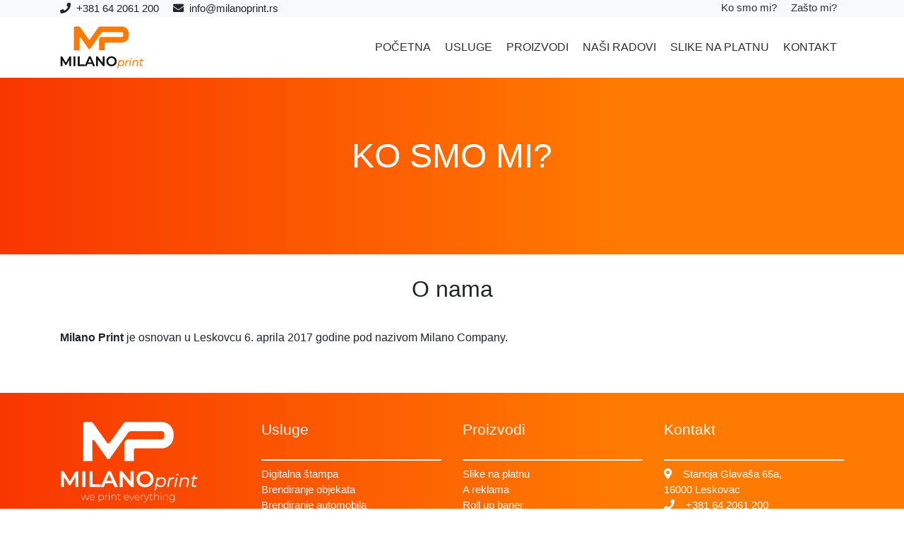

--- FILE ---
content_type: text/html; charset=UTF-8
request_url: http://www.milanoprint.rs/ko_smo_mi.php
body_size: 6355
content:
<!DOCTYPE html>
<html>
<head>
    <title>Ko smo mi? - Milano Print reklame Leskovac</title>
    <meta charset="utf-8">
    <meta name="viewport" content="width=device-width, initial-scale=1">
    <meta name="description" content="O nama | Milano Print reklame Leskovac">
    <meta name="keywords" content="zasto, mi, milano, print">
    <meta name="Googlebot" content="index, follow">
    <meta name="Robots" content="INDEX, FOLLOW">
    <meta name="author" content="Milano Print">

<link rel="icon" href="images/milano-favicon.png" type="image/png" sizes="32x32">
<link rel="stylesheet" type="text/css" href="https://www.milanoprint.rs/css/style.css">
<link rel="stylesheet" type="text/css" href="https://www.milanoprint.rs/css/lightbox.min.css">
<link rel="stylesheet" href="https://stackpath.bootstrapcdn.com/bootstrap/4.4.1/css/bootstrap.min.css" integrity="sha384-Vkoo8x4CGsO3+Hhxv8T/Q5PaXtkKtu6ug5TOeNV6gBiFeWPGFN9MuhOf23Q9Ifjh" crossorigin="anonymous">
<link href='https://www.milanoprint.rs/css/Poppins.css' rel='stylesheet'>
</head>
<body>
<header>
	<div class="bg-light">
		<div class="container gornji-header">
			<ul class="d-none d-md-block m-0 p-0">
				<li class="d-inline-block p-0 pr-3 "><span><i class="fas fa-phone mr-2"></i></span>+381 64 2061 200</li>
				<li class="d-inline-block p-0"><span><i class="fas fa-envelope mr-2"></i></span>info@milanoprint.rs</li>
				<li class="d-inline-block float-right p-0"><a href="zasto_mi.php">Zašto mi?</a></li>
				<li class="d-inline-block float-right p-0"><a href="ko_smo_mi.php">Ko smo mi?</a></li>
			</ul>
		</div>
	</div>
	<nav class="navbar navbar-expand-lg navbar-light bg-white">
		<div class="container">
	    <a class="navbar-brand" href="https://www.milanoprint.rs"><img src="https://www.milanoprint.rs/images/milanoprint-logo.png" class="img-fluid" alt="milano print logo"></a>
	     <button class="navbar-toggler" data-toggle="collapse" data-target="#navbarMenu">
	     	<span class="navbar-toggler-icon"></span>
	     </button>
	  	<div class="collapse navbar-collapse" id="navbarMenu">
	      <ul class="navbar-nav ml-auto text-center">
					<li class="d-block p-1 d-lg-none bg-secondary text-white">NAVIGACIJA</li>
	        <li>
	          <a href="https://www.milanoprint.rs">POČETNA</a>
	        </li>
	        <li>
			  <a href="https://www.milanoprint.rs/usluge.php">USLUGE</a>
	        </li>
	        <li>
	          <a href="https://www.milanoprint.rs/proizvodi.php">PROIZVODI</a>
	        </li>
	        <li>
	          <a  href="https://www.milanoprint.rs/nasi_radovi.php">NAŠI RADOVI</a>
	        </li>
          <li>
	          <a href="https://www.slikenaplatnu.co.rs/shop/" target="_blank">SLIKE NA PLATNU</a>
	        </li>
	        <li>
	          <a href="https://www.milanoprint.rs/kontakt.php">KONTAKT</a>
	        </li>
	      </ul>
	    </div>
	</div>
	</nav>
</header>
<div class="pozadina"><h1 class="naslov">Ko smo mi?</h1></div>
<div class="container">
<h2>O nama</h2>
<p>
<strong>Milano Print</strong> je osnovan u Leskovcu 6. aprila 2017 godine pod nazivom Milano Company.
</p>
</div>
<footer>
<div style="background: #fe8c00;  /* fallback for old browsers */
background: -webkit-linear-gradient(to right, #f83600, #ff7b00 70%);  /* Chrome 10-25, Safari 5.1-6 */
background: linear-gradient(to right, #f83600, #ff7b00 70%); /* W3C, IE 10+/ Edge, Firefox 16+, Chrome 26+, Opera 12+, Safari 7+ */
">
  <div class="container">
    <div class="row sadrzaj">
    	<div class="col-md-3">
    		<a href="https://www.milanoprint.rs"><img src="https://www.milanoprint.rs/images/milano-print-logo-footer.png" width="196" height="116" class="img-fluid" alt="milano print logo footer"></a>
    	</div>
    	<div class="col-md-3">
    		<h3>Usluge</h3>
          <ul>
            <li><a href="../usluge/digitalna_stampa.php">Digitalna štampa</a></li>
            <li><a href="../usluge/brendiranje_objekata.php">Brendiranje objekata</a></li>
            <li><a href="../usluge/brendiranje_automobila.php">Brendiranje automobila</a></li>
            <li><a href="../usluge/svetlece_reklame.php">Svetleće reklame</a></li>
            <li><a href="../usluge/alubond_reklame.php">Alubond reklame</a></li>
            <li><a href="../usluge/3d_slova.php">3D slova</a></li>
            <li><a href="../usluge/stampa_majica.php">Sito štampa na majicama</a></li>
            <li><a href="../usluge/laserska_obrada.php">Laserska obrada</a></li>
            <li><a href="../usluge/cnc_obrada.php">CNC obrada</a></li>
          </ul>
    	</div>
    	<div class="col-md-3">
        <ul>
          <h3>Proizvodi</h3>
            <li><a href="https://www.slikenaplatnu.co.rs/shop/" target="_blank">Slike na platnu</a></li>
	          <li><a href="../proizvodi/a_reklama.php">A reklama</a></li>
    				<li><a href="../proizvodi/roll_up_baner.php">Roll up baner</a></li>
    				<li><a href="../proizvodi/promo_pult.php">Promo pult</a></li>
    				<li><a href="../proizvodi/svetleca_reklama.php">Svetleća reklama</a></li>
        </ul>
    	</div>
    	<div class="col-md-3">
    			<h3>Kontakt</h3>
          <ul>
            <li><span><i class="fas fa-map-marker-alt mr-3"></i></span>Stanoja Glavaša 65a,<br>16000 Leskovac</li>
            <li><span><i class="fas fa-phone mr-3"></i></span>+381 64 2061 200</li>
          </ul>
    	</div>
  	</div>
    <div class="copyright"><p>Copyright © | Design & HTML Milano Grupa 2023 |  Sva prava zadržana</p></div>
  </div>

</div>
<script src="js\lightbox-plus-jquery.min.js"></script>
<script src="https://kit.fontawesome.com/65b189faee.js" crossorigin="anonymous"></script>
<script src="https://code.jquery.com/jquery-3.4.1.slim.min.js" integrity="sha384-J6qa4849blE2+poT4WnyKhv5vZF5SrPo0iEjwBvKU7imGFAV0wwj1yYfoRSJoZ+n" crossorigin="anonymous"></script>
<script src="https://cdn.jsdelivr.net/npm/popper.js@1.16.0/dist/umd/popper.min.js" integrity="sha384-Q6E9RHvbIyZFJoft+2mJbHaEWldlvI9IOYy5n3zV9zzTtmI3UksdQRVvoxMfooAo" crossorigin="anonymous"></script>
<script src="https://stackpath.bootstrapcdn.com/bootstrap/4.4.1/js/bootstrap.min.js" integrity="sha384-wfSDF2E50Y2D1uUdj0O3uMBJnjuUD4Ih7YwaYd1iqfktj0Uod8GCExl3Og8ifwB6" crossorigin="anonymous"></script>
</footer>
</body>
</html>


--- FILE ---
content_type: text/css
request_url: https://www.milanoprint.rs/css/style.css
body_size: 3878
content:
body {
	font-family: Poppins;
}
h1 {
 	text-align: center;
	font-weight: bold;
	padding-bottom: 30px;
	color: #FF7B00;
}
.pozadina {
	position: relative;
  text-align: center;
	background: #fe8c00; height: 250px; margin-bottom: 30px;/* fallback for old browsers */
	background: -webkit-linear-gradient(to right, #f83600, #ff7b00 70%);  /* Chrome 10-25, Safari 5.1-6 */
	background: linear-gradient(to right, #f83600, #ff7b00 70%); /* W3C, IE 10+/ Edge, Firefox 16+, Chrome 26+, Opera 12+, Safari 7+ */
}
.naslov {
  position: absolute;
  top: 50%;
  left: 50%;
  transform: translate(-50%, -50%);
	color: white;
	text-transform: uppercase;
	font-size: 3em;
}
h2 {
	text-align: center;
	font-size: 2em;
	padding: 0 0 30px 0;
}
h3 {
	text-align: left;
	padding-bottom: 30px;
	font-size: 1.125em;
}

.card-body h5 {
	font-size: 1.2em;
	text-transform: uppercase;
	text-align: center;
	margin: 0;
}
.card-body a {
	color: #303030;
}
.card-body a:hover {
	text-decoration: none;
	color: #FF7B00;
}
.zoom {
  transition: transform .2s; /* Animation */
}
.zoom:hover {
  transform: scale(1.05); /* (150% zoom - Note: if the zoom is too large, it will go outside of the viewport) */
}

.clients img {
  -webkit-filter: grayscale(100%);
  filter: grayscale(100%);
  opacity: .65;
  transition: all .5s;
}
.clients img:hover {
	opacity: 1;
  -webkit-filter: grayscale(0%);
  filter: grayscale(0%);
}
.slajder h2 {
	font-weight: lighter;
	font-size: 4rem;
	text-align: center;
	padding-bottom: 10px;
	border-bottom: 3px solid #FF7B00;
}
.carousel-item {
  height: 90vh;
  min-height: 350px;
  background: no-repeat center center scroll;
  -webkit-background-size: cover;
  -moz-background-size: cover;
  -o-background-size: cover;
  background-size: cover;
}
.stranica_bez_sidebara {
	box-shadow: 0px 3px 30px 1px grey;
	background-color: white;
	margin: 50px auto;
	position: static;
	max-width: 100%;
	height: auto;
	padding: 30px 60px;
}
.stranica404 {
	box-shadow: 0px 3px 30px 1px grey;
	background-color: white;
	margin: 50px auto 50px auto;
	position: relative;
	max-width: 100%;
	height: auto;
}
.stranica404 .container {
	padding: 30px 50px 50px 50px;
	max-width: 100%;
}

.showcase .showcase-img {
  min-height: 30rem;
  background-size: cover;
}
.showcase p {
  padding: 20px;
}
/*------ header ------*/
.gornji-header li {
	font-size: 0.95em;
}
header li {
	padding: 5px 0;
}
header li a {
	padding: 0 10px;
	font-size: 1em;
	color: #303030;
}
header li a:hover {
	color: #3F3F3F;
	text-decoration: none;
}
/*------ footer ------*/
footer {
	position: relative;
	/*background-color: #303030;*/
	padding: 50px 0 0 0;
	width: 100%;
	height: auto;
	font-size: 0.938em;
	color: #fff;
	/*border-top: 5px solid #ff7b00;*/
	float: left;
}
footer ul {
	padding: 0;
}
footer li {
	list-style-type: none;
}
footer a {
	text-decoration: none;
	list-style-type: none;

}
footer a:link {
    text-decoration: none;
    color: #fff;
}

footer a:visited {
    text-decoration: none;
    color: #fff;
}

footer a:hover {
    text-decoration: none;
    color: #666666;
}
footer h1 {
	color: #333333;
	text-align: center;
	font-size: 2.125em;
	padding-bottom: 30px;
}
footer h3 {
	color: #ffffff;
	border-bottom: 2px solid #fff;
	font-size: 1.375em;
}
footer .sadrzaj {
	padding: 40px 0;
}
.copyright {
	border-top: 1px solid #fff;
	bottom: 0px;
	margin: 0;
	padding: 10px 0;
	/*background-color: #3F3F3F;*/
	height: auto;
	width: 100%;
	text-align: center;
	color: #fff;
}
.copyright p {
	margin: 0;
	padding: 10px 0;

}
/*kontakt stranica*/
.form-group {
	margin-bottom: 20px;
	position: relative;
}
.form-group label {
	font-weight: 600;
	font-size: 1.000em;
}
.form-group label span {
	color: #f90;
}
label.error {
	position: absolute;
	top: 8px;
	right: 0;
	font-size: 0.875em;
	color: #ff7b00;
}
.btn {
	background-color: #ff7b00;
	color: #fff;
	min-width: 120px;
}
.btn:hover {
	background-color: transparent;
	border-color: #ff7b00;
	color: #ff7b00;
}
.gallery {
	margin: auto;
}
.gallery img {
	transition: 0.5s;
	padding: 10px 5px ;
	width: 270px;
}
.gallery img:hover {
	transform: scale(1.1);
}
